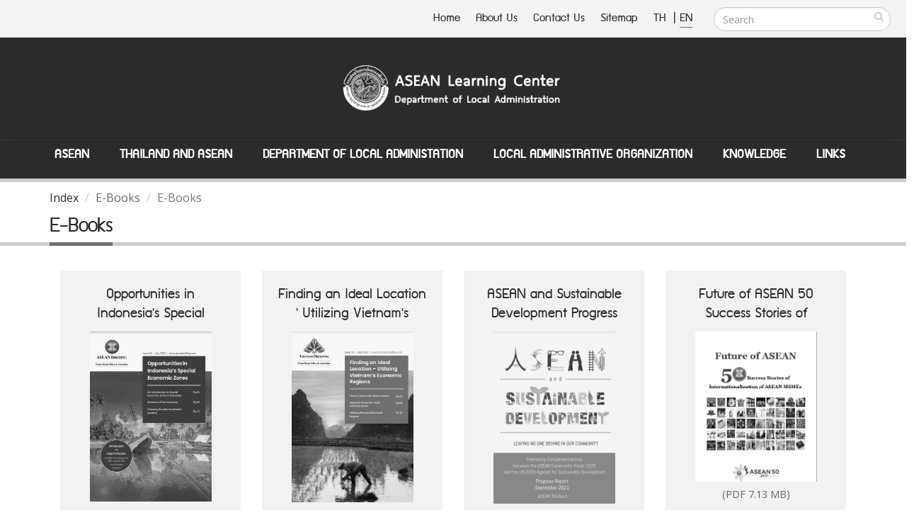

--- FILE ---
content_type: text/html;charset=TIS620
request_url: https://asean.dla.go.th/public/article.do?lv2Index=116&lang=en&random=1717084631537
body_size: 69980
content:



<!DOCTYPE html PUBLIC "-//W3C//DTD HTML 4.01 Transitional//EN" "http://www.w3.org/TR/html4/loose.dtd">



<html>
	<meta http-equiv="expires" content="0" />
	<meta http-equiv="pragma" content="no-cache" />
	<meta http-equiv="cache-control" content="no-cache" />
	<meta http-equiv="Content-Type" content="text/html; charset=TIS-620" />
	<meta http-equiv="X-UA-Compatible" content="IE=edge">
	
	<meta name="keywords" content="asean,asean.dla" />
	<meta name="description" content="ÈÙ¹Âì¡ÒÃàÃÕÂ¹ÃÙéÍÒà«ÕÂ¹ ¡ÃÁÊè§àÊÃÔÁ¡ÒÃ»¡¤ÃÍ§·éÍ§¶Ôè¹">
	<meta name="author" content="http://asean.dla.go.th/">
	<meta NAME="robots" CONTENT="ALL">
	
	<!-- Favicon -->
	<link rel="shortcut icon" href="/public/img/favicon.ico" type="image/x-icon" />
	<link rel="apple-touch-icon" href="/public/img/apple-touch-icon.png">

	<!-- Mobile Metas -->
	<meta name="viewport" content="width=device-width, minimum-scale=1.0, maximum-scale=1.0, user-scalable=no">

	<!-- Web Fonts  -->
	<link href="https://fonts.googleapis.com/css?family=Open+Sans:300,400,600,700,800%7CShadows+Into+Light" rel="stylesheet" type="text/css">
		<!-- dreamCSS -->
		<link rel="stylesheet" href="/css/dream.css">
		
		<!-- Vendor CSS -->
		<link rel="stylesheet" href="/public/vendor/bootstrap/css/bootstrap.min.css">
		<link rel="stylesheet" href="/public/vendor/font-awesome/css/font-awesome.min.css">
		<link rel="stylesheet" href="/public/vendor/simple-line-icons/css/simple-line-icons.min.css">
		<link rel="stylesheet" href="/public/vendor/owl.carousel/assets/owl.carousel.min.css">
		<link rel="stylesheet" href="/public/vendor/owl.carousel/assets/owl.theme.default.min.css">
		<link rel="stylesheet" href="/public/vendor/magnific-popup/magnific-popup.min.css">

		<!-- Theme CSS -->
		<link rel="stylesheet" href="/public/css/theme.css">
		<link rel="stylesheet" href="/public/css/theme-elements.css">
		<link rel="stylesheet" href="/public/css/theme-blog.css">
		<link rel="stylesheet" href="/public/css/theme-shop.css">
		<link rel="stylesheet" href="/public/css/theme-animate.css">

		<!-- Current Page CSS -->
		<link rel="stylesheet" href="/public/vendor/rs-plugin/css/settings.css">
		<link rel="stylesheet" href="/public/vendor/rs-plugin/css/layers.css">
		<link rel="stylesheet" href="/public/vendor/rs-plugin/css/navigation.css">
		<link rel="stylesheet" href="/public/vendor/circle-flip-slideshow/css/component.css">
		<!-- Current Page CSS -->

		<link rel="stylesheet" href="/public/vendor/nivo-slider/nivo-slider.css">
		<link rel="stylesheet" href="/public/vendor/nivo-slider/default/default.css">

		<!-- Skin CSS -->
		<link rel="stylesheet" href="/public/css/skins/default.css">
		<link rel="stylesheet" href="/public/css/skins/skin-corporate-4.css">
		<!-- Theme Custom CSS -->
		<link rel="stylesheet" href="/public/css/custom.css">

		<!-- Head Libs -->
		<script src="/public/vendor/modernizr/modernizr.min.js"></script>
		<script language="JavaScript" src="/public/js/struts.js"></script>
		<script language="JavaScript" src="/public/js/aseanPub.js"></script>
		
<!-- Global site tag (gtag.js) - Google Analytics -->
<script async src="https://www.googletagmanager.com/gtag/js?id=G-XQJB8P9H1Z"></script>
<script>
  window.dataLayer = window.dataLayer || [];
  function gtag(){dataLayer.push(arguments);}
  gtag('js', new Date());

  gtag('config', 'G-XQJB8P9H1Z');
</script>
<style>
html {
  -webkit-filter: grayscale(100%);
  filter: grayscale(100%);
}
</style>
	</head>
<body>
<div class="body">
<form id="searchForm" name="searchForm" method="get" onsubmit="return q.value!=''" action="/public/searchInSite.do" accept-charset="utf-8">
<input type="hidden" name="lang"/>
<input type="hidden" name="q"/>
</form>
<form name="PUB003" method="POST" action="/public/article.do;jsessionid=DA7A598C6A3E7D5A03268C46AD41A26A" id="menuPubForm">



<input type="hidden" name="lang" value="en">
	<title>::ASEAN Learning Center, Department of Local Administration::</title>
	<header id="header" data-plugin-options='{"stickyEnabled": true, "stickyEnableOnBoxed": true, "stickyEnableOnMobile": true, "stickyStartAt": 205, "stickySetTop": "-205px"}'>
		<div class="header-body">
			<div class="header-top">
				<div class="header-search hidden-xs">
					
						<div class="input-group">
							<input type="text" class="form-control searchBtn" name="q" id="q" placeholder="Search" required>
							<span class="input-group-btn">
								<button class="btn btn-default" type="button" onclick="searchAll()"><i class="fa fa-search m_right-20"></i></button>
							</span>
						</div>
				</div>
				<nav class="header-nav-top f-right font_supermarket">
					<ul class="nav nav-pills">
						<li class="hidden-xs "><a href="/public/index.do?lang=en&ms=1765114163519"> Home</a></li>
						<li class="hidden-xs "><a href="/public/aboutUs.do?lang=en&ms=1765114163519"> About Us </a></li>
						<li class="hidden-xs "><a href="/public/contract.do?lang=en&ms=1765114163519"> Contact Us </a></li>
						<li class="hidden-xs "><a href="/public/sitemap.do?lang=en&ms=1765114163519"> Sitemap</a></li>
						<li><span class="ws-nowrap">
							<a href="javascript:doChangeLanguage('th');" class="m_right-5" title="Thai Language" > TH </a>|
							<a href="javascript:doChangeLanguage('en');" title="English Language" style="border-bottom: 1px #0088cc solid;"> EN</a>
						</span></li>
					</ul>
				</nav>
			</div>
			<div class="header-container container">
				<div class="header-row">
					<div class="header-column header-column-center">
						<div class="header-logo">
							<a href="/public/index.do?lang=en&ms=1765114163519">
								
									<img alt="Porto" width="360" height="135" src="/public/img/logo_en.png" class="img-responsive">
								
							</a>
						</div>
					</div>
				</div>
			</div>
					
			<div class="header-container container header-nav header-nav-center header-nav-bar-primary font_supermarket ">
				<button class="btn header-btn-collapse-nav" data-toggle="collapse" data-target=".header-nav-main">
					<i class="fa fa-bars"> <span class="font_supermarket">MENU</span></i>
				</button>
			
				<div class="header-nav-main header-nav-main-light header-nav-main-effect-1 header-nav-main-sub-effect-1 collapse">
					<nav>
						<ul class="nav nav-pills " id="mainNav">
							
								<li class="dropdown dropdown-mega ">
									<a class="dropdown-toggle" href="#">
										ASEAN
									</a>
									<ul class="dropdown-menu">
										<li>
											<div class="dropdown-mega-content">
												<div class="w-98">
													
														<div class="col-md-4 ">
															
																
																	
																	
																	
																	
																
																	
																	
																		<span class="dropdown-mega-sub-title">Overview</span>
																		
																			<ul class="dropdown-mega-sub-nav m_left-40">
																				
																					<li>
																						
																						
																							<a href="/public/article.do?lv2Index=74&lang=en&random=1765114163519">
																						
																						<i class="fa fa-circle dot" aria-hidden="true"></i> About ASEAN 
																						
																					</a></li>
																				
																					<li>
																						
																						
																							<a href="/public/article.do?lv2Index=75&lang=en&random=1765114163519">
																						
																						<i class="fa fa-circle dot" aria-hidden="true"></i> ASEAN Charter 
																						
																					</a></li>
																				
																					<li>
																						
																						
																							<a href="/public/article.do?lv2Index=76&lang=en&random=1765114163519">
																						
																						<i class="fa fa-circle dot" aria-hidden="true"></i> ASEAN Structure 
																						
																					</a></li>
																				
																					<li>
																						
																						
																							<a href="/public/article.do?lv2Index=77&lang=en&random=1765114163519">
																						
																						<i class="fa fa-circle dot" aria-hidden="true"></i> ASEAN Mechanisms 
																						
																					</a></li>
																				
																					<li>
																						
																						
																							<a href="/public/article.do?lv2Index=78&lang=en&random=1765114163519">
																						
																						<i class="fa fa-circle dot" aria-hidden="true"></i> ASEAN Chair 
																						
																					</a></li>
																				
																					<li>
																						
																						
																							<a href="/public/article.do?lv2Index=79&lang=en&random=1765114163519">
																						
																						<i class="fa fa-circle dot" aria-hidden="true"></i> ASEAN Secretariat 
																						
																					</a></li>
																				
																					<li>
																						
																						
																							<a href="/public/article.do?lv2Index=80&lang=en&random=1765114163519">
																						
																						<i class="fa fa-circle dot" aria-hidden="true"></i> ASEAN Connectivity 
																						
																					</a></li>
																				
																					<li>
																						
																						
																							<a href="/public/article.do?lv2Index=81&lang=en&random=1765114163519">
																						
																						<i class="fa fa-circle dot" aria-hidden="true"></i> ASEAN Emblem 
																						
																					</a></li>
																				
																					<li>
																						
																						
																							<a href="/public/article.do?lv2Index=152&lang=en&random=1765114163519">
																						
																						<i class="fa fa-circle dot" aria-hidden="true"></i> ASEAN + 3 
																						
																					</a></li>
																				
																					<li>
																						
																						
																							<a href="/public/article.do?lv2Index=153&lang=en&random=1765114163519">
																						
																						<i class="fa fa-circle dot" aria-hidden="true"></i> ASEAN + 6 
																						
																					</a></li>
																				
																			</ul>
																		
																	
																	
																	
																
																	
																	
																	
																	
																
																	
																	
																	
																	
																
																	
																	
																		<span class="dropdown-mega-sub-title">ASEAN Member States</span>
																		
																			<ul class="dropdown-mega-sub-nav m_left-40">
																				
																					<li>
																						
																						
																							<a href="/public/article.do?lv2Index=85&lang=en&random=1765114163519">
																						
																						<i class="fa fa-circle dot" aria-hidden="true"></i> ASEAN Member States 
																						
																					</a></li>
																				
																			</ul>
																		
																	
																	
																	
																
																	
																	
																		<span class="dropdown-mega-sub-title">External Relations</span>
																		
																			<ul class="dropdown-mega-sub-nav m_left-40">
																				
																					<li>
																						
																						
																							<a href="/public/article.do?lv2Index=86&lang=en&random=1765114163519">
																						
																						<i class="fa fa-circle dot" aria-hidden="true"></i> External Relations 
																						
																					</a></li>
																				
																			</ul>
																		
																	
																	
																	
																
															
														</div>
													
														<div class="col-md-4 line-left">
															
																
																	
																	
																		<span class="dropdown-mega-sub-title">The Three Pillars of ASEAN Community</span>
																		
																			<ul class="dropdown-mega-sub-nav m_left-40">
																				
																					<li>
																						
																						
																							<a href="/public/article.do?lv2Index=82&lang=en&random=1765114163519">
																						
																						<i class="fa fa-circle dot" aria-hidden="true"></i> ASEAN Political-Security Community 
																						
																					</a></li>
																				
																					<li>
																						
																						
																							<a href="/public/article.do?lv2Index=83&lang=en&random=1765114163519">
																						
																						<i class="fa fa-circle dot" aria-hidden="true"></i> ASEAN Economic Community 
																						
																					</a></li>
																				
																					<li>
																						
																						
																							<a href="/public/article.do?lv2Index=84&lang=en&random=1765114163519">
																						
																						<i class="fa fa-circle dot" aria-hidden="true"></i> ASEAN Socio-Cultural Community 
																						
																					</a></li>
																				
																			</ul>
																		
																	
																	
																		
																	
																	
																
																	
																	
																	
																		
																	
																	
																
																	
																	
																	
																		
																	
																	
																
																	
																	
																		<span class="dropdown-mega-sub-title">Important Documents</span>
																		
																			<ul class="dropdown-mega-sub-nav m_left-40">
																				
																					<li>
																						
																						
																							<a href="/public/article.do?lv2Index=87&lang=en&random=1765114163519">
																						
																						<i class="fa fa-circle dot" aria-hidden="true"></i> Treaties 
																						
																					</a></li>
																				
																					<li>
																						
																						
																							<a href="/public/article.do?lv2Index=88&lang=en&random=1765114163519">
																						
																						<i class="fa fa-circle dot" aria-hidden="true"></i> Declarations/Conventions 
																						
																					</a></li>
																				
																					<li>
																						
																						
																							<a href="/public/article.do?lv2Index=89&lang=en&random=1765114163519">
																						
																						<i class="fa fa-circle dot" aria-hidden="true"></i> Agreements 
																						
																					</a></li>
																				
																					<li>
																						
																						
																							<a href="/public/article.do?lv2Index=90&lang=en&random=1765114163519">
																						
																						<i class="fa fa-circle dot" aria-hidden="true"></i> Speeches 
																						
																					</a></li>
																				
																					<li>
																						
																						
																							<a href="/public/article.do?lv2Index=91&lang=en&random=1765114163519">
																						
																						<i class="fa fa-circle dot" aria-hidden="true"></i> Statements 
																						
																					</a></li>
																				
																					<li>
																						
																						
																							<a href="/public/article.do?lv2Index=92&lang=en&random=1765114163519">
																						
																						<i class="fa fa-circle dot" aria-hidden="true"></i> Important Documents 
																						
																					</a></li>
																				
																					<li>
																						
																						
																							<a href="/public/article.do?lv2Index=93&lang=en&random=1765114163519">
																						
																						<i class="fa fa-circle dot" aria-hidden="true"></i> ASEAN Projects 
																						
																					</a></li>
																				
																			</ul>
																		
																	
																	
																		
																	
																	
																
																	
																	
																	
																		
																	
																	
																
																	
																	
																	
																		
																	
																	
																
															
														</div>
													
														<div class="col-md-4 line-left">
															
																
																	
																	
																	
																	
																		
																	
																
																	
																	
																	
																	
																		
																	
																
																	
																	
																		<span class="dropdown-mega-sub-title">Media Sources</span>
																		
																			<ul class="dropdown-mega-sub-nav m_left-40">
																				
																					<li>
																						
																						
																							<a href="/public/article.do?lv2Index=94&lang=en&random=1765114163519">
																						
																						<i class="fa fa-circle dot" aria-hidden="true"></i> Fact sheets 
																						
																					</a></li>
																				
																					<li>
																						
																						
																							<a href="/public/article.do?lv2Index=95&lang=en&random=1765114163519">
																						
																						<i class="fa fa-circle dot" aria-hidden="true"></i> Publications 
																						
																					</a></li>
																				
																					<li>
																						
																						
																							<a href="/public/article.do?lv2Index=96&lang=en&random=1765114163519">
																						
																						<i class="fa fa-circle dot" aria-hidden="true"></i> Brochure 
																						
																					</a></li>
																				
																					<li>
																						
																						
																							<a href="/public/article.do?lv2Index=97&lang=en&random=1765114163519">
																						
																						<i class="fa fa-circle dot" aria-hidden="true"></i> Interviews 
																						
																					</a></li>
																				
																					<li>
																						
																						
																							<a href="/public/article.do?lv2Index=98&lang=en&random=1765114163519">
																						
																						<i class="fa fa-circle dot" aria-hidden="true"></i> ASEAN Anthem 
																						
																					</a></li>
																				
																					<li>
																						
																						
																							<a href="/public/article.do?lv2Index=99&lang=en&random=1765114163519">
																						
																						<i class="fa fa-circle dot" aria-hidden="true"></i> ASEAN Members National Anthems 
																						
																					</a></li>
																				
																			</ul>
																		
																	
																	
																	
																		
																	
																
																	
																	
																	
																	
																		
																	
																
																	
																	
																	
																	
																		
																	
																
																	
																	
																	
																	
																		
																	
																
															
														</div>
													
												</div>
											</div>
										</li>
									</ul>	
								</li>
							
								<li class="dropdown dropdown-mega ">
									<a class="dropdown-toggle" href="#">
										Thailand and ASEAN
									</a>
									<ul class="dropdown-menu">
										<li>
											<div class="dropdown-mega-content">
												<div class="w-98">
													
														<div class="col-md-4 ">
															
																
																	
																	
																		<span class="dropdown-mega-sub-title">Thailand and ASEAN</span>
																		
																			<ul class="dropdown-mega-sub-nav m_left-40">
																				
																					<li>
																						
																						
																							<a href="/public/article.do?lv2Index=100&lang=en&random=1765114163519">
																						
																						<i class="fa fa-circle dot" aria-hidden="true"></i> Thailand and ASEAN 
																						
																					</a></li>
																				
																					<li>
																						
																						
																							<a href="/public/article.do?lv2Index=103&lang=en&random=1765114163519">
																						
																						<i class="fa fa-circle dot" aria-hidden="true"></i> Thailand and ASEAN Framework 
																						
																					</a></li>
																				
																					<li>
																						
																						
																							<a href="/public/article.do?lv2Index=102&lang=en&random=1765114163519">
																						
																						<i class="fa fa-circle dot" aria-hidden="true"></i> Thailand and Three Pillars of ASEAN 
																						
																					</a></li>
																				
																					<li>
																						
																						
																							<a href="/public/article.do?lv2Index=101&lang=en&random=1765114163519">
																						
																						<i class="fa fa-circle dot" aria-hidden="true"></i> ASEAN Community Blueprint 
																						
																					</a></li>
																				
																			</ul>
																		
																	
																	
																	
																
															
														</div>
													
														<div class="col-md-4 line-left">
															
																
																	
																	
																	
																		
																			<p>Thailand is one of the five founding members of Association of Southeast Asia Nations (ASEAN) in 1967. Thailand has played a significant role in promoting projects and connectivity of ASEAN community since its establishment. Besides, Thailand has played an important role in facilitating cooperation with ASEAN member states, and supporting cooperation between ASEAN, external relations and other non-ASEAN countries. Thailand also played a significant role in prioritized projects of ASEAN including supporting the establishment of ASEAN Economic Community (AEC), encouraging peaceful conflict settlement, and assisting the connectivity of ASEAN in educational, social and cultural sectors.</p>
																		
																	
																	
																
															
														</div>
													
														<div class="col-md-4 line-left">
															
																
																	
																	
																	
																	
																		
																				<img  src="/download/aseanNews/menu/20160921/C2367074-9CA9-6F8D-485E-09528A4B1073_30241328-01_big.jpg" border="0" class="img-responsive"/>
																		
																	
																
															
														</div>
													
												</div>
											</div>
										</li>
									</ul>	
								</li>
							
								<li class="dropdown dropdown-mega ">
									<a class="dropdown-toggle" href="#">
										Department of Local Administation
									</a>
									<ul class="dropdown-menu">
										<li>
											<div class="dropdown-mega-content">
												<div class="w-98">
													
														<div class="col-md-4 ">
															
																
																	
																	
																		<span class="dropdown-mega-sub-title">Department of Local Administration</span>
																		
																			<ul class="dropdown-mega-sub-nav m_left-40">
																				
																					<li>
																						
																						
																							<a href="/public/article.do?lv2Index=105&lang=en&random=1765114163519">
																						
																						<i class="fa fa-circle dot" aria-hidden="true"></i> International Cooperation 
																						
																					</a></li>
																				
																					<li>
																						
																						
																							<a href="/public/article.do?lv2Index=104&lang=en&random=1765114163519">
																						
																						<i class="fa fa-circle dot" aria-hidden="true"></i> ASEAN related Cooperation 
																						
																					</a></li>
																				
																			</ul>
																		
																	
																	
																	
																
															
														</div>
													
														<div class="col-md-4 line-left">
															
																
																	
																	
																	
																		
																			<p>Department of Local Administration contains missions to support and assist local administrative organizations in developing their development plans, human resources management, and finance in order to strengthen the abilities of local administrative organizations in providing public services regarding to ASEAN community. Notwithstanding, Department of Local Administration has plans and policies on foreign affairs including raising awareness in becoming ASEAN community, exchanging knowledge with international organizations, and developing skills and abilities of government officers such as language and communication skills in order to fully utilize benefits from becoming ASEAN community.</p>
																		
																	
																	
																
															
														</div>
													
														<div class="col-md-4 line-left">
															
																
																	
																	
																	
																	
																		
																				<img  src="/download/aseanNews/menu/20160921/9FDF7A23-E9C0-3BB5-D7D4-41747FB5E030_418519.jpg" border="0" class="img-responsive"/>
																		
																	
																
															
														</div>
													
												</div>
											</div>
										</li>
									</ul>	
								</li>
							
								<li class="dropdown dropdown-mega ">
									<a class="dropdown-toggle" href="#">
										Local Administrative Organization
									</a>
									<ul class="dropdown-menu">
										<li>
											<div class="dropdown-mega-content">
												<div class="w-98">
													
														<div class="col-md-4 ">
															
																
																	
																	
																		<span class="dropdown-mega-sub-title">Local Administrative Organization and ASEAN</span>
																		
																			<ul class="dropdown-mega-sub-nav m_left-40">
																				
																					<li>
																						
																						
																							<a href="/public/article.do?lv2Index=106&lang=en&random=1765114163519">
																						
																						<i class="fa fa-circle dot" aria-hidden="true"></i> ASEAN Roadmap for Local Administrative Organizations 
																						
																					</a></li>
																				
																					<li>
																						
																						
																							<a href="/public/article.do?lv2Index=107&lang=en&random=1765114163519">
																						
																						<i class="fa fa-circle dot" aria-hidden="true"></i> Local Governance 
																						
																					</a></li>
																				
																					<li>
																						
																						
																							<a href="/public/article.do?lv2Index=108&lang=en&random=1765114163519">
																						
																						<i class="fa fa-circle dot" aria-hidden="true"></i> List of Local Administrative Organizations 
																						
																					</a></li>
																				
																					<li>
																						
																						
																							<a href="/public/article.do?lv2Index=109&lang=en&random=1765114163519">
																						
																						<i class="fa fa-circle dot" aria-hidden="true"></i> Border Local Administrative Organizations with ASEAN Members 
																						
																					</a></li>
																				
																					<li>
																						
																						
																							<a href="/public/article.do?lv2Index=110&lang=en&random=1765114163519">
																						
																						<i class="fa fa-circle dot" aria-hidden="true"></i> Local Administrative Organization on ASEAN 
																						
																					</a></li>
																				
																			</ul>
																		
																	
																	
																	
																
																	
																	
																		<span class="dropdown-mega-sub-title">Local Administration and ASEAN</span>
																		
																			<ul class="dropdown-mega-sub-nav m_left-40">
																				
																					<li>
																						
																						
																							<a href="/public/article.do?lv2Index=146&lang=en&random=1765114163519">
																						
																						<i class="fa fa-circle dot" aria-hidden="true"></i> Local Administration and ASEAN 
																						
																					</a></li>
																				
																			</ul>
																		
																	
																	
																	
																
															
														</div>
													
														<div class="col-md-4 line-left">
															
																
																	
																	
																	
																		
																			<p>Local Administrative Organizations, as organizations which work closely with the people, have prepared for the challenges from becoming ASEAN community, especially for the duties in relation with ASEAN three main pillars such as developing grassroots economics and local infrastructures,  providing safety of life and property, managing pollutions and recovering environment. </p>
																		
																	
																	
																
																	
																	
																	
																		
																	
																	
																
															
														</div>
													
														<div class="col-md-4 line-left">
															
																
																	
																	
																	
																	
																		
																				<img  src="/download/aseanNews/menu/20160921/E2DCF1C2-10B5-1EF5-9F0E-E0458F6E8E98_160104_All.img_assist_custom-640x320.jpg" border="0" class="img-responsive"/>
																		
																	
																
																	
																	
																	
																	
																		
																	
																
															
														</div>
													
												</div>
											</div>
										</li>
									</ul>	
								</li>
							
								<li class="dropdown dropdown-mega ">
									<a class="dropdown-toggle" href="#">
										Knowledge
									</a>
									<ul class="dropdown-menu">
										<li>
											<div class="dropdown-mega-content">
												<div class="w-98">
													
														<div class="col-md-4 ">
															
																
																	
																	
																		<span class="dropdown-mega-sub-title">Articles and Research</span>
																		
																			<ul class="dropdown-mega-sub-nav m_left-40">
																				
																					<li>
																						
																						
																							<a href="/public/article.do?lv2Index=112&lang=en&random=1765114163519">
																						
																						<i class="fa fa-circle dot" aria-hidden="true"></i> Articles 
																						
																					</a></li>
																				
																					<li>
																						
																						
																							<a href="/public/article.do?lv2Index=113&lang=en&random=1765114163519">
																						
																						<i class="fa fa-circle dot" aria-hidden="true"></i> All Article Links 
																						
																					</a></li>
																				
																					<li>
																						
																						
																							<a href="/public/article.do?lv2Index=114&lang=en&random=1765114163519">
																						
																						<i class="fa fa-circle dot" aria-hidden="true"></i> Research 
																						
																					</a></li>
																				
																					<li>
																						
																						
																							<a href="/public/article.do?lv2Index=115&lang=en&random=1765114163519">
																						
																						<i class="fa fa-circle dot" aria-hidden="true"></i> All Research Links 
																						
																					</a></li>
																				
																			</ul>
																		
																	
																	
																	
																
																	
																	
																	
																	
																
																	
																	
																	
																	
																
																	
																	
																	
																	
																
																	
																	
																	
																	
																
																	
																	
																	
																	
																
															
														</div>
													
														<div class="col-md-4 line-left">
															
																
																	
																	
																	
																		
																	
																	
																
																	
																	
																	
																		
																	
																	
																
																	
																	
																		<span class="dropdown-mega-sub-title">E-Books</span>
																		
																			<ul class="dropdown-mega-sub-nav m_left-40">
																				
																					<li>
																						
																						
																							<a href="/public/article.do?lv2Index=116&lang=en&random=1765114163519">
																						
																						<i class="fa fa-circle dot" aria-hidden="true"></i> E-Books 
																						
																					</a></li>
																				
																					<li>
																						
																						
																							<a href="/public/article.do?lv2Index=150&lang=en&random=1765114163519">
																						
																						<i class="fa fa-circle dot" aria-hidden="true"></i> SERIES-ASEAN e-Magazine 
																						
																					</a></li>
																				
																			</ul>
																		
																	
																	
																		
																	
																	
																
																	
																	
																		<span class="dropdown-mega-sub-title">ASEAN Infographics</span>
																		
																			<ul class="dropdown-mega-sub-nav m_left-40">
																				
																					<li>
																						
																						
																							<a href="/public/article.do?lv2Index=117&lang=en&random=1765114163519">
																						
																						<i class="fa fa-circle dot" aria-hidden="true"></i> ASEAN Infographics 
																						
																					</a></li>
																				
																			</ul>
																		
																	
																	
																		
																	
																	
																
																	
																	
																	
																		
																	
																	
																
																	
																	
																		<span class="dropdown-mega-sub-title">Languages</span>
																		
																			<ul class="dropdown-mega-sub-nav m_left-40">
																				
																					<li>
																						
																						
																							<a href="/public/article.do?lv2Index=118&lang=en&random=1765114163519">
																						
																						<i class="fa fa-circle dot" aria-hidden="true"></i> Dictionary 
																						
																					</a></li>
																				
																			</ul>
																		
																	
																	
																		
																	
																	
																
															
														</div>
													
														<div class="col-md-4 line-left">
															
																
																	
																	
																	
																	
																		
																	
																
																	
																	
																		<span class="dropdown-mega-sub-title">Directory</span>
																		
																			<ul class="dropdown-mega-sub-nav m_left-40">
																				
																					<li>
																						
																							<a href="http://asean.dla.go.th/public/glossary.do?type=10&amp;cmd=list2&amp;lang=en&amp;random=1472630059700?lang=en&random=1765114163519">
																						
																						
																						<i class="fa fa-circle dot" aria-hidden="true"></i> List of Countries 
																						
																					</a></li>
																				
																					<li>
																						
																							<a href="http://asean.dla.go.th/public/glossary.do?type=11&amp;cmd=list2&amp;lang=en&amp;random=1472630059700?lang=en&random=1765114163519">
																						
																						
																						<i class="fa fa-circle dot" aria-hidden="true"></i> List of Thai Government Agencies 
																						
																					</a></li>
																				
																					<li>
																						
																							<a href="http://asean.dla.go.th/public/glossary.do?type=12&amp;cmd=list2&amp;lang=en&amp;random=1472630059700?lang=en&random=1765114163519">
																						
																						
																						<i class="fa fa-circle dot" aria-hidden="true"></i> List of Provinces, Districts and Subdistricts 
																						
																					</a></li>
																				
																					<li>
																						
																							<a href="http://asean.dla.go.th/public/glossary.do?type=13&amp;cmd=list2&amp;lang=en&amp;random=1472630059700?lang=en&random=1765114163519">
																						
																						
																						<i class="fa fa-circle dot" aria-hidden="true"></i> List of Positions of Civil Servant 
																						
																					</a></li>
																				
																					<li>
																						
																							<a href="http://asean.dla.go.th/public/glossary.do?type=14&amp;cmd=list2&amp;lang=en&amp;random=1472630059700?lang=en&random=1765114163519">
																						
																						
																						<i class="fa fa-circle dot" aria-hidden="true"></i> List of agencies and position titles in Department of Local Administration 
																						
																					</a></li>
																				
																					<li>
																						
																							<a href="http://asean.dla.go.th/public/glossary.do?type=15&amp;cmd=list2&amp;lang=en&amp;random=1472630059700?lang=en&random=1765114163519">
																						
																						
																						<i class="fa fa-circle dot" aria-hidden="true"></i> List of agencies and position titles in Local Administrative Organization 
																						
																					</a></li>
																				
																			</ul>
																		
																	
																	
																	
																		
																	
																
																	
																	
																	
																	
																		
																	
																
																	
																	
																	
																	
																		
																	
																
																	
																	
																		<span class="dropdown-mega-sub-title">Formality</span>
																		
																			<ul class="dropdown-mega-sub-nav m_left-40">
																				
																					<li>
																						
																						
																							<a href="/public/article.do?lv2Index=119&lang=en&random=1765114163519">
																						
																						<i class="fa fa-circle dot" aria-hidden="true"></i> Dos and Don&#39;ts in ASEAN 
																						
																					</a></li>
																				
																					<li>
																						
																						
																							<a href="/public/article.do?lv2Index=120&lang=en&random=1765114163519">
																						
																						<i class="fa fa-circle dot" aria-hidden="true"></i> Protocol 
																						
																					</a></li>
																				
																			</ul>
																		
																	
																	
																	
																		
																	
																
																	
																	
																	
																	
																		
																	
																
															
														</div>
													
												</div>
											</div>
										</li>
									</ul>	
								</li>
							
								<li class="dropdown dropdown-mega ">
									<a class="dropdown-toggle" href="#">
										Links
									</a>
									<ul class="dropdown-menu">
										<li>
											<div class="dropdown-mega-content">
												<div class="w-98">
													
														<div class="col-md-4 ">
															
																
																	
																	
																		<span class="dropdown-mega-sub-title">Public Links</span>
																		
																			<ul class="dropdown-mega-sub-nav m_left-40">
																				
																					<li>
																						
																						
																							<a href="/public/article.do?lv2Index=121&lang=en&random=1765114163519">
																						
																						<i class="fa fa-circle dot" aria-hidden="true"></i> Royal Thai Government  Agencies 
																						
																					</a></li>
																				
																					<li>
																						
																						
																							<a href="/public/article.do?lv2Index=122&lang=en&random=1765114163519">
																						
																						<i class="fa fa-circle dot" aria-hidden="true"></i> Entities Associated with ASEAN 
																						
																					</a></li>
																				
																					<li>
																						
																						
																							<a href="/public/article.do?lv2Index=123&lang=en&random=1765114163519">
																						
																						<i class="fa fa-circle dot" aria-hidden="true"></i> ASEAN Links in Thailand 
																						
																					</a></li>
																				
																			</ul>
																		
																	
																	
																	
																
																	
																	
																	
																	
																
																	
																	
																	
																	
																
																	
																	
																		<span class="dropdown-mega-sub-title">International Links</span>
																		
																			<ul class="dropdown-mega-sub-nav m_left-40">
																				
																					<li>
																						
																						
																							<a href="/public/article.do?lv2Index=124&lang=en&random=1765114163519">
																						
																						<i class="fa fa-circle dot" aria-hidden="true"></i> ASEAN Political-Security Community 
																						
																					</a></li>
																				
																					<li>
																						
																						
																							<a href="/public/article.do?lv2Index=125&lang=en&random=1765114163519">
																						
																						<i class="fa fa-circle dot" aria-hidden="true"></i> ASEAN Economic Community 
																						
																					</a></li>
																				
																					<li>
																						
																						
																							<a href="/public/article.do?lv2Index=126&lang=en&random=1765114163519">
																						
																						<i class="fa fa-circle dot" aria-hidden="true"></i> ASEAN Socio-Cultural Community 
																						
																					</a></li>
																				
																			</ul>
																		
																	
																	
																	
																
																	
																	
																	
																	
																
															
														</div>
													
														<div class="col-md-4 line-left">
															
																
																	
																	
																	
																		
																	
																	
																
																	
																	
																	
																		
																	
																	
																
																	
																	
																		<span class="dropdown-mega-sub-title">International Cooperation and ASEAN</span>
																		
																			<ul class="dropdown-mega-sub-nav m_left-40">
																				
																					<li>
																						
																						
																							<a href="/public/article.do?lv2Index=127&lang=en&random=1765114163519">
																						
																						<i class="fa fa-circle dot" aria-hidden="true"></i> International Cooperation and ASEAN 
																						
																					</a></li>
																				
																			</ul>
																		
																	
																	
																		
																	
																	
																
																	
																	
																	
																		
																	
																	
																
																	
																	
																		<span class="dropdown-mega-sub-title">Overseas Embassies and Consulates of Thailand</span>
																		
																			<ul class="dropdown-mega-sub-nav m_left-40">
																				
																					<li>
																						
																						
																							<a href="/public/article.do?lv2Index=128&lang=en&random=1765114163519">
																						
																						<i class="fa fa-circle dot" aria-hidden="true"></i> ASEAN Countries 
																						
																					</a></li>
																				
																					<li>
																						
																						
																							<a href="/public/article.do?lv2Index=129&lang=en&random=1765114163519">
																						
																						<i class="fa fa-circle dot" aria-hidden="true"></i> International Counterparts except EU countries 
																						
																					</a></li>
																				
																					<li>
																						
																						
																							<a href="/public/article.do?lv2Index=130&lang=en&random=1765114163519">
																						
																						<i class="fa fa-circle dot" aria-hidden="true"></i> International Counterparts - EU Countries 
																						
																					</a></li>
																				
																			</ul>
																		
																	
																	
																		
																	
																	
																
															
														</div>
													
														<div class="col-md-4 line-left">
															
																
																	
																	
																	
																	
																		
																	
																
																	
																	
																		<span class="dropdown-mega-sub-title">Foreign Embassies and Consulates in Thailand</span>
																		
																			<ul class="dropdown-mega-sub-nav m_left-40">
																				
																					<li>
																						
																						
																							<a href="/public/article.do?lv2Index=131&lang=en&random=1765114163519">
																						
																						<i class="fa fa-circle dot" aria-hidden="true"></i> ASEAN Countries 
																						
																					</a></li>
																				
																					<li>
																						
																						
																							<a href="/public/article.do?lv2Index=132&lang=en&random=1765114163519">
																						
																						<i class="fa fa-circle dot" aria-hidden="true"></i> International Counterparts except EU countries 
																						
																					</a></li>
																				
																					<li>
																						
																						
																							<a href="/public/article.do?lv2Index=133&lang=en&random=1765114163519">
																						
																						<i class="fa fa-circle dot" aria-hidden="true"></i> International Counterparts - EU Countries 
																						
																					</a></li>
																				
																			</ul>
																		
																	
																	
																	
																		
																	
																
																	
																	
																	
																	
																		
																	
																
																	
																	
																	
																	
																		
																	
																
																	
																	
																	
																	
																		
																	
																
															
														</div>
													
												</div>
											</div>
										</li>
									</ul>	
								</li>
							
						</ul>
					</nav>
				</div>
			
			</div>
		</div>
	</header>
</form>

	<div role="main" class="main">

<form name="PUB003" method="GET" action="/public/article.do;jsessionid=DA7A598C6A3E7D5A03268C46AD41A26A" id="pubForm">

<input type="hidden" name="menu2Id" value="116">
<input type="hidden" name="lang" value="en">
<input type="hidden" name="cmd" value="">

<section class="page-header">
	<div class="container">
		<div class="row">
			<div class="col-md-12">
				<ul class="breadcrumb">
					<li><a href="/public/index.do?lang=en&random=1765114163519">Index</a></li>
					<li>E-Books</li>
                  	<li class="active">E-Books</li>
				</ul>
			</div>
		</div>
		<div class="row">
			<div class="col-md-12">
				<h1>E-Books</h1>
			</div>
		</div>
	</div>
</section>

<div class="container">
	
		
		
			
				<div class="row">
                    <div class="col-md-12">
			
       			<div class="col-md-3 ">
              		<div class="doc">
                    	<h4>Opportunities in Indonesia&#39;s Special Economic Zones</h4>
                     	<img  src="/download/attachment/20220913/6E36B4CC-F83E-4581-87A4-1E8683B6726D_Untitled.png" border="0" class="img-responsive"/>
                       	<p class="font-size-sm line-height-xs t_c m_top-10 m_bottom-20">
                       		(PDF 1.68 MB)
                       	</p>
                       	
	                    	<a  href="/download/attachment/20220913/98919679-DD79-6E0D-4E15-535DCE83BFF2_1.pdf"><button type="button" class="btn btn-3d btn-info "><i class="icon-16 icon-download-16-light"></i>Download</button></a>
                     	
               		</div>
              	</div>
           
   		
			
       			<div class="col-md-3 ">
              		<div class="doc">
                    	<h4>Finding an Ideal Location &#39; Utilizing Vietnam&#39;s Economic Regions</h4>
                     	<img  src="/download/attachment/20220913/98A74EAC-BF86-3728-0D9D-5329631B3AFF_11.png" border="0" class="img-responsive"/>
                       	<p class="font-size-sm line-height-xs t_c m_top-10 m_bottom-20">
                       		(PDF 3.31 MB)
                       	</p>
                       	
	                    	<a  href="/download/attachment/20220913/6828B302-52E4-2BF1-C293-CF949C12FB3A_2.pdf"><button type="button" class="btn btn-3d btn-info "><i class="icon-16 icon-download-16-light"></i>Download</button></a>
                     	
               		</div>
              	</div>
           
   		
			
       			<div class="col-md-3 ">
              		<div class="doc">
                    	<h4>ASEAN and Sustainable Development Progress Report (Complementarities Initiative) 2021</h4>
                     	<img  src="/download/attachment/20220204/DF0A9EC4-6709-A5B0-F299-07E7FF00B606_3.png" border="0" class="img-responsive"/>
                       	<p class="font-size-sm line-height-xs t_c m_top-10 m_bottom-20">
                       		(PDF 21.35 MB)
                       	</p>
                       	
	                    	<a  href="/download/attachment/20220204/D55925F6-766D-B0BE-086E-FF94606D162E_ASEAN_and_Sustainable_Development_Progress_Report_%28Complementarities_Initiative%29_2021.pdf"><button type="button" class="btn btn-3d btn-info "><i class="icon-16 icon-download-16-light"></i>Download</button></a>
                     	
               		</div>
              	</div>
           
   		
			
       			<div class="col-md-3 ">
              		<div class="doc">
                    	<h4>Future of ASEAN 50 Success Stories of Digitalisation of ASEAN MSMEs</h4>
                     	<img  src="/download/attachment/20181112/BCAE40AD-DF3E-2875-C22A-7137977BAD0D_Future-of-ASEAN-50.jpg" border="0" class="img-responsive"/>
                       	<p class="font-size-sm line-height-xs t_c m_top-10 m_bottom-20">
                       		(PDF 7.13 MB)
                       	</p>
                       	
	                    	<a  href="/download/attachment/20181112/06B97925-88A0-0CC9-44A2-DAE033618A89_Future-of-ASEAN-50-Success-.pdf"><button type="button" class="btn btn-3d btn-info "><i class="icon-16 icon-download-16-light"></i>Download</button></a>
                     	
               		</div>
              	</div>
           
				</div>
				</div>
			
   		
			
			  	<div class="row m_top-20">
                    <div class="col-md-12">
			
       			<div class="col-md-3 ">
              		<div class="doc">
                    	<h4>SME Policy Index ASEAN 2018 BOOSTING COMPETITIVENESS AND INCLUSIVE GROWTH</h4>
                     	<img  src="/download/attachment/20180905/4CFB0A99-1611-3EF0-FC59-F0AFD0DE7044_Cover-ASEAN-SME-Policy-Index-2018-vertical.jpg" border="0" class="img-responsive"/>
                       	<p class="font-size-sm line-height-xs t_c m_top-10 m_bottom-20">
                       		(PDF 3.21 MB)
                       	</p>
                       	
	                    	<a  href="/download/attachment/20180905/C572659F-18EF-54CF-2431-11FF3984D6D3_Brochure_ASPI-2018.pdf"><button type="button" class="btn btn-3d btn-info "><i class="icon-16 icon-download-16-light"></i>Download</button></a>
                     	
               		</div>
              	</div>
           
   		
			
       			<div class="col-md-3 ">
              		<div class="doc">
                    	<h4>ASEAN SME Policy Index 2014</h4>
                     	<img  src="/download/attachment/20180905/64BD8FBD-21D8-53D0-2895-657C8DA0ED83_fy2012-no8-sme-cover-_new-1-5-720.jpg" border="0" class="img-responsive"/>
                       	<p class="font-size-sm line-height-xs t_c m_top-10 m_bottom-20">
                       		(PDF 5.12 MB)
                       	</p>
                       	
	                    	<a  href="/download/attachment/20180905/AEB4E76A-868C-E806-C886-228A9030F98B_ASEAN_SME_Policy_Index_14.pdf"><button type="button" class="btn btn-3d btn-info "><i class="icon-16 icon-download-16-light"></i>Download</button></a>
                     	
               		</div>
              	</div>
           
   		
			
       			<div class="col-md-3 ">
              		<div class="doc">
                    	<h4>Provincial Climate Public Expenditure and Institutional Review (CPEIR) East Nusa Tenggara of Indonesia</h4>
                     	<img  src="/download/attachment/20180316/FE8D7A02-5669-46A5-4ED6-D1EF0ACC4456_NTT-full.JPG" border="0" class="img-responsive"/>
                       	<p class="font-size-sm line-height-xs t_c m_top-10 m_bottom-20">
                       		(PDF 6.93 MB)
                       	</p>
                       	
	                    	<a  href="/download/attachment/20180316/4FC718B3-5F86-CC34-CABB-E5417EFFB07B_FINAL_UNDP_-_CPEIR_NTT_Book.pdf"><button type="button" class="btn btn-3d btn-info "><i class="icon-16 icon-download-16-light"></i>Download</button></a>
                     	
               		</div>
              	</div>
           
   		
			
       			<div class="col-md-3 ">
              		<div class="doc">
                    	<h4>Community stories of resilience building in ASEAN: Strengthening community resilience through peer-to-peer learning</h4>
                     	<img  src="/download/attachment/20171130/E72F8FDB-60CA-33BC-CAE0-D478073E32AC_995409-Asean_report.compressed.png" border="0" class="img-responsive"/>
                       	<p class="font-size-sm line-height-xs t_c m_top-10 m_bottom-20">
                       		(PDF 7.97 MB)
                       	</p>
                       	
	                    	<a  href="/download/attachment/20171130/3C6A1820-187E-7E87-4975-F3F672CBEE52_Asean%2Breport.compressed.pdf"><button type="button" class="btn btn-3d btn-info "><i class="icon-16 icon-download-16-light"></i>Download</button></a>
                     	
               		</div>
              	</div>
           
				</div>
				</div>
			
   		
			
			  	<div class="row m_top-20">
                    <div class="col-md-12">
			
       			<div class="col-md-3 ">
              		<div class="doc">
                    	<h4>ASEAN at 50 : A Historic Milestone for FDI and MNEs in ASEAN</h4>
                     	<img  src="/download/attachment/20171113/BF13575E-F62D-B05D-3BCB-D6FD6ED880CE_ASEAN-50-A-Historic-Milestone-for-FDI-and-MNEs-in-ASEAN.jpg" border="0" class="img-responsive"/>
                       	<p class="font-size-sm line-height-xs t_c m_top-10 m_bottom-20">
                       		(PDF 14.65 MB)
                       	</p>
                       	
	                    	<a  href="/download/attachment/20171113/4D9B80AC-5FB0-4776-3CF4-6707E7E4CAD1_ASEAN_50_Milestone.pdf"><button type="button" class="btn btn-3d btn-info "><i class="icon-16 icon-download-16-light"></i>Download</button></a>
                     	
               		</div>
              	</div>
           
   		
			
       			<div class="col-md-3 ">
              		<div class="doc">
                    	<h4>ASEAN Investment Report 2017</h4>
                     	<img  src="/download/attachment/20171113/AA628C8D-ABC4-FB9F-C28E-CE68659E3B8D_AIR.jpg" border="0" class="img-responsive"/>
                       	<p class="font-size-sm line-height-xs t_c m_top-10 m_bottom-20">
                       		(PDF 5.13 MB)
                       	</p>
                       	
	                    	<a  href="/download/attachment/20171113/387BAFDD-C222-DD9D-B1BC-543DBC7831E7_ASEAN-Investment-Report-2016.pdf"><button type="button" class="btn btn-3d btn-info "><i class="icon-16 icon-download-16-light"></i>Download</button></a>
                     	
               		</div>
              	</div>
           
   		
			
       			<div class="col-md-3 ">
              		<div class="doc">
                    	<h4>ASEAN @ 50 Volume 1: The ASEAN Journey: Reflections of ASEAN Leaders and Officials</h4>
                     	<img  src="/download/attachment/20171106/87FAAB33-4D27-5E4E-6554-2485A3EE88D8_Cover_ASEAN_50_Vol_1-thumb-200xauto-5717.jpg" border="0" class="img-responsive"/>
                       	<p class="font-size-sm line-height-xs t_c m_top-10 m_bottom-20">
                       		(PDF 13.11 MB)
                       	</p>
                       	
	                    	<a  href="/download/attachment/20171106/7AD40498-D8C0-E204-1D89-97039FBD2584_asean50-vol.1.full-report.pdf"><button type="button" class="btn btn-3d btn-info "><i class="icon-16 icon-download-16-light"></i>Download</button></a>
                     	
               		</div>
              	</div>
           
   		
			
       			<div class="col-md-3 ">
              		<div class="doc">
                    	<h4>Global Megatrends: Implications for ASEAN Economic Community</h4>
                     	<img  src="/download/attachment/20170908/1CA1BAD2-D491-6B26-1742-CB34E3B59034_Thumbnail_Global-Megatrends-ed1.jpg" border="0" class="img-responsive"/>
                       	<p class="font-size-sm line-height-xs t_c m_top-10 m_bottom-20">
                       		(PDF 6.70 MB)
                       	</p>
                       	
	                    	<a  href="/download/attachment/20170908/8EFB7B3E-91FD-E4FF-79D6-DA8FA698BBBB_Global-Megatrends-Implications-for-the-AEC_FULL.pdf"><button type="button" class="btn btn-3d btn-info "><i class="icon-16 icon-download-16-light"></i>Download</button></a>
                     	
               		</div>
              	</div>
           
				</div>
				</div>
			
   		
 	
	<div class="center-block">
	<ul class="pagination pagination-lg">
	
	
	<input type="hidden" name="searchCondition.position" value="0">
	<li><a href="javascript:doGoto(0)"><<</a></li>
	<li><a href="javascript:doGoto(0)"><</a></li>
	
	<li class='active'><a href="javascript:doGoto(0)">1</a></li>
	
	<li ><a href="javascript:doGoto(12)">2</a></li>
	
	<li><a href="javascript:doGoto(12)">></a></li>
	<li><a href="javascript:doGoto(12)">>></a></li>
	
	</ul>
</div>
</div>
			
</form>
<!-- aseanArticleList3.jsp -->
</div>


		<footer id="footer">
		<div class="container">
			<div class="row ">
				<div class="col-md-8">
				<img src="/public/img/logo_footer_en.png" class="img-responsive">
				<div class="col-md-12" style="margin-left: -15px">
					<a href="https://itunes.apple.com/th/app/asean-dla/id1167687299?mt=8"><img src="/public/img/App_Store.png" class="img-responsive f-left" style="margin:20px 20px 0px 0px;"></a>
					<a href="https://play.google.com/store/apps/details?id=th.go.dla.asean"><img src="/public/img/Android-app-store.png" class="img-responsive" style="margin:20px 0px 0px 0px;"></a>
				</div>
				</div>
				<div class="col-md-4">
					<div class="newsletter">
						<h4>Newsletter</h4>
						<p class="font_supermarket font_14">Subscribe to our newsletter to receive news & updates from ASEAN Learning Center</p>
						<form id="newsletterForm" action="php/newsletter-subscribe.php" method="POST">
							<div class="input-group">
								<input class="form-control" placeholder="Your Email Here" name="newsletterEmail" id="newsletterEmail" type="text"> 
								<span class="input-group-btn" onclick="sendEmail()">
									<button class="btn btn-default" style="padding:9px 12px;" type="button"><i class="fa fa-chevron-right" aria-hidden="true"></i></button>
								</span>
							</div>
						</form>
					</div>
				</div>
			</div>
			<div class="line"></div>
				<div class="row">
					<div class="col-md-8">
						<h5>Department of Local Administration</h5>
						<h5>Nakhon Ratchasima Road, Dusit, Bangkok 10300</h5>
						<h5><a href="http://www.dla.go.th/index.jsp" target="_blank">www.dla.go.th</a></h5>
					</div>
					<div class="col-md-4">
					<div class="contact-details">
						<h4>Contact Us</h4>
						<ul class="contact">
							<li>
								<p><i class="fa fa-phone"></i> Phone  +66 2241 9000  ext 2212</p>
							</li>
							<li>
								<p>
									<i class="fa fa-envelope"></i> Email <a href="mailto:asean@dla.go.th">asean@dla.go.th</a>
								</p>
							</li>
						</ul>
					</div>
				</div>
			</div>
		</div>
		<div class="footer-copyright">
			<div class="container">
				<div class="row">
					<div class="col-md-12" style="text-align: center">
						<p>&copy; Copyright 2016. All Rights Reserved.</p>
					</div>
				</div>
			</div>
		</div>
	</footer>
</div>
</body>

<!-- Vendor -->
		<script src="/public/vendor/jquery/jquery.min.js"></script>
		<script src="/public/vendor/jquery.appear/jquery.appear.min.js"></script>
		<script src="/public/vendor/jquery.easing/jquery.easing.min.js"></script>
		<script src="/public/vendor/jquery-cookie/jquery-cookie.min.js"></script>
		<script src="/public/vendor/bootstrap/js/bootstrap.min.js"></script>
		<script src="/public/vendor/common/common.min.js"></script>
		<script src="/public/vendor/jquery.validation/jquery.validation.min.js"></script>
		<script src="/public/vendor/jquery.stellar/jquery.stellar.min.js"></script>
		<script src="/public/vendor/jquery.easy-pie-chart/jquery.easy-pie-chart.min.js"></script>
		<script src="/public/vendor/jquery.gmap/jquery.gmap.min.js"></script>
		<script src="/public/vendor/jquery.lazyload/jquery.lazyload.min.js"></script>
		<script src="/public/vendor/isotope/jquery.isotope.min.js"></script>
		<script src="/public/vendor/owl.carousel/owl.carousel.min.js"></script>
		<script src="/public/vendor/magnific-popup/jquery.magnific-popup.min.js"></script>
		<script src="/public/vendor/vide/vide.min.js"></script>

		<!-- Theme Base, Components and Settings -->
		<script src="/public/js/theme.js"></script>

		<!-- Current Page Vendor and Views -->
		<script src="/public/vendor/rs-plugin/js/jquery.themepunch.tools.min.js"></script>
		<script src="/public/vendor/rs-plugin/js/jquery.themepunch.revolution.min.js"></script>
		<script src="/public/vendor/circle-flip-slideshow/js/jquery.flipshow.min.js"></script>
		<script src="/public/js/views/view.home.js"></script>
		<script src="/public/js/theme.js"></script>

		<!-- Current Page Vendor and Views -->

		<script src="/public/vendor/nivo-slider/jquery.nivo.slider.min.js"></script>
		<script src="/public/js/views/view.home.js"></script>
		<!-- Theme Custom -->
		<script src="/public/js/custom.js"></script>

		<!-- Theme Initialization Files -->
		<script src="/public/js/theme.init.js"></script>
		
		<script language="JavaScript" src="/public/js/custom.js"></script>
</html>
<script language="JavaScript">
function sendEmail(){
	var x = document.getElementById("newsletterEmail").value;
	var emailFilter=/^.+@.+\..{2,3}$/;
	var form = getForm();
	
	if (!(emailFilter.test(x))) { 
       alert ("ÃÙ»ááººÍÕàÁÅìäÁè¶Ù¡µéÍ§");
	   return false;
	}
	if ((emailFilter.test(x))) { 
		window.location.href = '/public/newsletterEmail.do?cmd=saveMail&lang=en&mail='+x;
		alert ("ºÑ¹·Ö¡¢éÍÁÙÅàÃÕÂºÃéÍÂ");
	}
}
</script>

